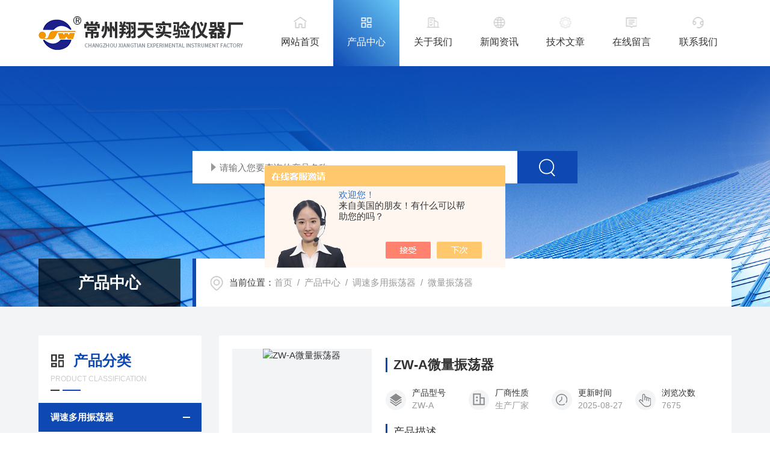

--- FILE ---
content_type: text/html; charset=utf-8
request_url: http://www.jtjwyq.cn/jtjwqy-SonList-134489/
body_size: 4671
content:
<!DOCTYPE html PUBLIC "-//W3C//DTD XHTML 1.0 Transitional//EN" "http://www.w3.org/TR/xhtml1/DTD/xhtml1-transitional.dtd">
<html xmlns="http://www.w3.org/1999/xhtml">
<head>
<link rel="canonical" href="http://www.jtjwyq.cn/jtjwqy-SonList-134489/" />

    <meta http-equiv="Content-Type" content="text/html; charset=utf-8" />
    <meta http-equiv="X-UA-Compatible" content="IE=edge,chrome=1" />
    <meta name="renderer" content="webkit|ie-comp|ie-stand" />
    <meta name="viewport" content="width=device-width, initial-scale=1, maximum-scale=1, user-scalable=no" />
    <TITLE>微量振荡器-常州翔天实验仪器厂</TITLE>
<META NAME="Description" CONTENT="常州翔天实验仪器厂专业供应销售微量振荡器系列产品,公司具有良好的市场信誉,专业的售后和技术服务团队,凭借多年不断技术创新,迎得了客户的认可,欢迎来电来涵洽谈合作！">
<META NAME="Keywords" CONTENT="微量振荡器">
    <link type="text/css" rel="stylesheet" href="/skins/4413/css/style.css" />
    <link type="text/css" rel="stylesheet" href="/skins/4413/css/swiper.min.css" />
    <script type="text/javascript" src="/skins/4413/js/jquery-3.6.0.min.js"></script>
    <script type="text/javascript" src="/skins/4413/js/swiper.min.js"></script>
    <!--[if !IE]><!-->
    <script type="text/javascript">new WOW().init();</script>
    <!--<![endif]-->
    <!--导航当前状态 JS-->
	<script language="javascript" type="text/javascript"> 
        var nav= '2';
    </script>
    <!--导航当前状态 JS END--> 
    <link rel="shortcut icon" href="/skins/4413/favicon.ico">
<script type="application/ld+json">
{
"@context": "https://ziyuan.baidu.com/contexts/cambrian.jsonld",
"@id": "http://www.jtjwyq.cn/jtjwqy-SonList-134489/",
"title": "微量振荡器-常州翔天实验仪器厂",
"upDate": "2025-08-27T21:46:17"
    }</script>
<script language="javaScript" src="/js/JSChat.js"></script><script language="javaScript">function ChatBoxClickGXH() { DoChatBoxClickGXH('https://chat.chem17.com',14694) }</script><script>!window.jQuery && document.write('<script src="https://public.mtnets.com/Plugins/jQuery/2.2.4/jquery-2.2.4.min.js" integrity="sha384-rY/jv8mMhqDabXSo+UCggqKtdmBfd3qC2/KvyTDNQ6PcUJXaxK1tMepoQda4g5vB" crossorigin="anonymous">'+'</scr'+'ipt>');</script><script type="text/javascript" src="https://chat.chem17.com/chat/KFCenterBox/4413"></script><script type="text/javascript" src="https://chat.chem17.com/chat/KFLeftBox/4413"></script><script>
(function(){
var bp = document.createElement('script');
var curProtocol = window.location.protocol.split(':')[0];
if (curProtocol === 'https') {
bp.src = 'https://zz.bdstatic.com/linksubmit/push.js';
}
else {
bp.src = 'http://push.zhanzhang.baidu.com/push.js';
}
var s = document.getElementsByTagName("script")[0];
s.parentNode.insertBefore(bp, s);
})();
</script>
</head>
<body>
<!--网站头部-->
<div class="ind_top">
    <div class="top2 w1400">
    	<div class="logo fl"><a href="/"><img src="/skins/4413/images/logo.png" alt="常州翔天实验仪器厂"></a></div>
        <div class="nav fr">
        	<div class="nav_menu">   <!--手机端目录-->
                <i></i>
                <i></i>
                <i></i>
        	</div>
            <div class="nav0">
                <ul>
                    <li class="nav_item" id="navId1"><a href="/">网站首页</a></li>
                    <li class="nav_item" id="navId2"><a href="/products.html">产品中心</a></li>
                    <li class="nav_item" id="navId3"><a href="/aboutus.html">关于我们</a></li>
                    <li class="nav_item" id="navId4"><a href="/news.html">新闻资讯</a></li>
                    <li class="nav_item" id="navId5"><a href="/article.html">技术文章</a></li>
                    <li class="nav_item" id="navId6"><a href="/order.html">在线留言</a></li>
                    <li class="nav_item" id="navId7"><a href="/contact.html">联系我们</a></li>
                    <div class="clear"></div>
                </ul>
                <div class="nav_mask"></div>
            </div>
        </div>
        <div class="clear"></div>
    </div>
</div>

<!--下面这段控制导航栏光标的-->
<script language="javascript" type="text/javascript">
	try {
		document.getElementById("navId" + nav).className = "nav_item on";
		}
		catch (e) {}
</script>
<script type="text/javascript">
      $('.nav_mask').click(function(){
          $('.nav0').removeClass('open')
      })
      $('.nav_menu,.nav_list').click(function(e){
          e.stopPropagation();
      })
      $('.nav').find('.nav_menu').click(function(e){
          $('.nav0').toggleClass('open')
      })
  
</script>
<!--网站头部-->
<script src="https://www.chem17.com/mystat.aspx?u=jtjwqy"></script>
<!--nybanner 开始-->
<div class="nybanner">
  <img src="/skins/4413/images/nybanner.jpg" class="nyBa_Img" />
  <div class="ss">
    <form action="/products.html" method="post" onsubmit="return checkFrom(this);">
      <div class="sc_ipt"><input type="text" name="keyword" placeholder="请输入您要查询的产品名称"></div>
      <div class="sc_btn"><input type="submit" value=""></div>
      <div class="clear"></div>
    </form>
  </div>
  <div class="w1400">
    <div class="ny_bigt">产品中心<p>Product</p></div>
    <div class="ny_mbx">
      <p><span>当前位置：</span><a href="/">首页</a>&nbsp;&nbsp;/&nbsp;&nbsp;<a href="/products.html">产品中心</a>&nbsp;&nbsp;/&nbsp;&nbsp;<a href="/jtjwqy-ParentList-20185/">调速多用振荡器</a>&nbsp;&nbsp;/&nbsp;&nbsp;<a href="">微量振荡器</a>

</p>
    </div>
  </div>
</div>
<!--nybanner 结束-->
<!--内页主体内容 开始-->
<div class="ny_content cp_content">
  <div class="w1400">
    <div class="proleft">
      <div>
         <div class="cp_type">
          <div class="hd"><p><img src="/skins/4413/images/ProIco.png" />产品分类</p><span>PRODUCT CLASSIFICATION</span><i></i><em></em></div>
          <div class="bd">
              <ul>         
                      
                  <li>
                      <p><a href="/jtjwqy-ParentList-20185/" >调速多用振荡器</a><span></span></p>
                      <div>
                        
                          <a href="/jtjwqy-SonList-134495/">多功能振荡器</a> 
                        
                          <a href="/jtjwqy-SonList-134494/">康氏振荡器</a> 
                        
                          <a href="/jtjwqy-SonList-134493/">调速多用振荡器</a> 
                        
                          <a href="/jtjwqy-SonList-134492/">回旋式振荡器</a> 
                        
                          <a href="/jtjwqy-SonList-134491/">双层调速多用振荡器</a> 
                        
                          <a href="/jtjwqy-SonList-134489/">微量振荡器</a> 
                        
                          <a href="/jtjwqy-SonList-134488/">脱色摇床</a> 
                        
                          <a href="/jtjwqy-SonList-134487/">青霉素振荡器</a> 
                        
                          <a href="/jtjwqy-SonList-134486/">快速混匀器</a> 
                        
                          <a href="/jtjwqy-SonList-134485/">旋涡混合器</a> 
                        
                          <a href="/jtjwqy-SonList-503902/">大容量振荡器（摇床）</a> 
                        
                      </div>
                  </li>
                
              </ul>
              <div class="ProAll"><a href="/products.html">查看全部产品<i></i></a></div>
          </div>
        </div>
      </div>
      <!--相关文章 开始-->
      <div class="NyXgwz">
          <div class="NyXgwz_Title"><p><img src="/skins/4413/images/artico.png" />相关文章</p><span>RELATED ARTICLES</span><em></em></div>
          <div class="NyXgwz_List">
              <dl>
                  
                  <dd><a href="/jtjwqy-Article-2817213/">关于真空干燥箱的几点疑问，现在给你答案</a></dd>
                  
                  <dd><a href="/jtjwqy-Article-2798486/">如何保持低速离心机的良好工作状态？</a></dd>
                  
                  <dd><a href="/jtjwqy-Article-1303005/"> 自动平衡离心机在日常如何进行维护和保养？</a></dd>
                  
                  <dd><a href="/jtjwqy-Article-1244102/">说一说全温振荡器都有哪些特点</a></dd>
                  
              </dl>
          </div>
      </div>
      <!--相关文章 结束-->
    </div>
    <div class="proright">
      <ul class="list">
        
        
        <li>
          <a href="/jtjwqy-Products-30997/" class="pic"><img src="http://img61.chem17.com/gxhpic_3e4617fce3/1ef287ee8bdc4a028a70473439bd45b3f3b2433817d603fc4a6a683adbafe28684e6468c7199cb39_300_300_5.jpg" alt="ZW-A微量振荡器"/></a>
<div class="text">
   <a href="/jtjwqy-Products-30997/" class="name">ZW-A微量振荡器</a>
   <dl>
     <dd>
       <p>产品型号</p>
       <span>ZW-A</span>
     </dd>
     <dd>
       <p>厂商性质</p>
       <span>生产厂家</span>
     </dd>
     <dd>
       <p>更新时间</p>
       <span>2025-08-27</span>
     </dd>
     <dd>
       <p>浏览次数</p>
       <span>7675</span>
     </dd>
   </dl>
   <div class="ms">
     <p>产品描述</p>
     <span>微量振荡器是临床分析作各种血凝试验，被动血球凝集试验，补体结合试验，乳胶凝集试验等*的仪器，本仪器可供科研单位卫生部门及生化实验室作微量样品、生物细菌、病毒免疫、临床检验及常规化验分析之用.</span>
   </div>
</div>
        </li>
        
        
      </ul>
    </div>
  
  </div>
  <div class="clear"></div>
  <div id="fengye">共&nbsp;1&nbsp;条记录，当前&nbsp;1&nbsp;/&nbsp;1&nbsp;页&nbsp;&nbsp;首页&nbsp;&nbsp;上一页&nbsp;&nbsp;下一页&nbsp;&nbsp;末页&nbsp;&nbsp;跳转到第<input style="width:20px" class="p_input" type="text" name="custompage" id="custompage" onkeypress="return event.keyCode>=48&&event.keyCode<=57">页&nbsp;<input type="button" value="GO" style="width:40px;height:22px"/></div>	 
</div>
        
<!--内页主体内容 结束-->
<!--foot start-->
<footer>
  <div class="w1400">
    <div class="foot_logo">
      <img src="/skins/4413/images/footlogo.png" />
    </div>
    <div class="foot_nav">
      <a href="/">网站首页</a>
      <a href="/aboutus.html">关于我们</a>
      <a href="/products.html">产品中心</a>
      <a href="/news.html">新闻资讯</a>
      <a href="/article.html">技术文章</a>
      <a href="/contact.html">联系我们</a>
    </div>
    <div class="clear"></div>
    <div class="banquan">
      <div class="zuo">
        Copyright &copy; 2026 常州翔天实验仪器厂 版权所有&nbsp;&nbsp;&nbsp;<a href="http://beian.miit.gov.cn/" target="_blank" rel="nofollow">备案号：苏ICP备08102548号-2</a>&nbsp;&nbsp;&nbsp;&nbsp;<a href="/sitemap.xml" target="_blank">sitemap.xml</a>&nbsp;&nbsp;&nbsp;&nbsp;技术支持：<a href="https://www.chem17.com" target="_blank" rel="nofollow">化工仪器网</a>&nbsp;&nbsp;&nbsp;<a href="https://www.chem17.com/login" target="_blank" rel="nofollow">管理登陆</a>
      </div>
      <div class="you">
        <div class="footvx"><img src="/skins/4413/images/ewm.jpg" /></div>
        <div class="footqq"><a id="cp1">1142790045</a></div>
      </div>
    </div>
  </div>
</footer>
<!--foot end-->
<!--网站右侧漂浮 begin-->
<div id="gxhxwtmobile" style="display:none;">13861112485</div>
<div class="f_pf1" style="display:none;">
	<!--<a href="tencent://message/?uin={1142790045&Site=&Menu=yes" target="_blank" class="qqa"></a>-->
    <a onclick="ChatBoxClickGXH()" href="#" target="_self" class="qqa"></a>
    <div class="tela"><a href="tel:519-82533017"></a><div class="wz"><p>TEL：519-82533017<em></em></p></div></div>
    <div class="wxa"><span></span><div class="code"><p><img src="/skins/4413/images/ewm.jpg" /><em></em></p></div></div>
    <a class="totop"></a>
</div>
<!--网站右侧漂浮 end-->
<script type="text/javascript" src="/skins/4413/js/customer.js"></script>

 <script type='text/javascript' src='/js/VideoIfrmeReload.js?v=001'></script>
  
</html>
</body>